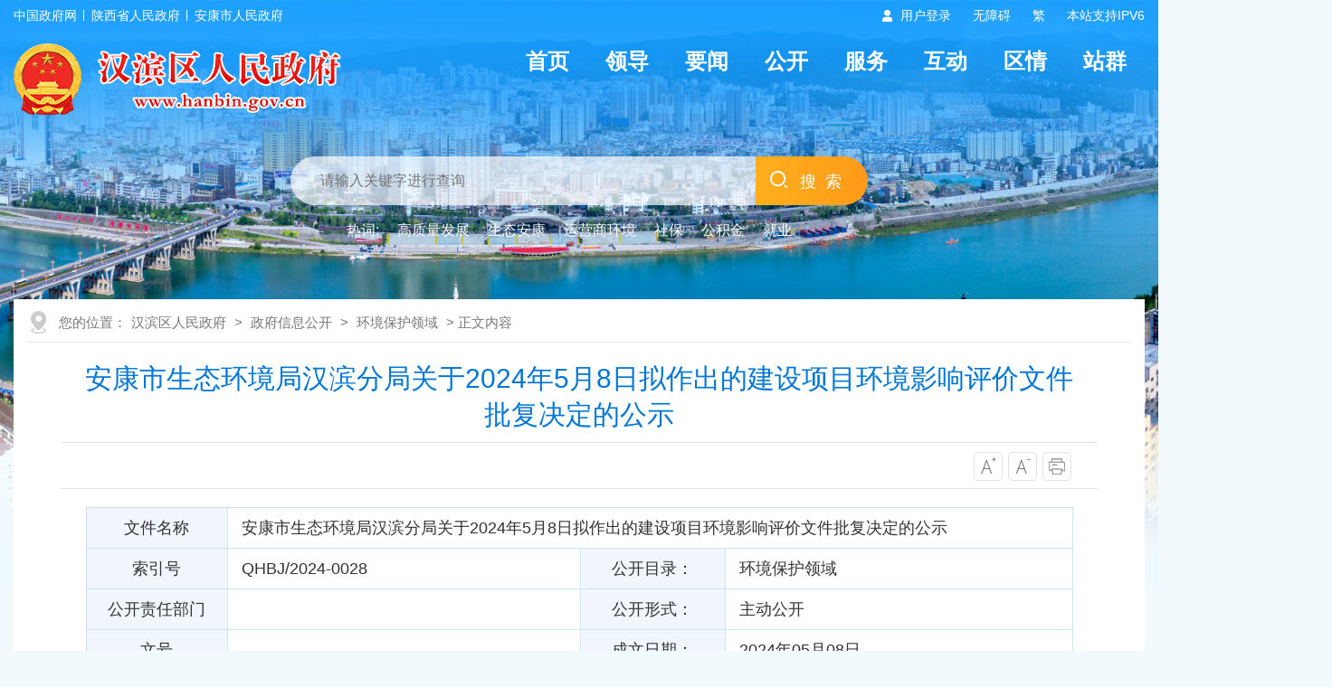

--- FILE ---
content_type: text/html; charset=utf-8
request_url: https://www.hanbin.gov.cn/Content-2703384.html
body_size: 34252
content:

<!DOCTYPE html>
<html lang="en">
<head>
    <meta charset="UTF-8" />
    <meta http-equiv="X-UA-Compatible" content="IE=edge" />
    <meta name="viewport" content="width=device-width, initial-scale=1.0" />
    <meta name="SiteName" content="汉滨区人民政府" />
    <meta name="SiteDomain" content="https://www.hanbin.gov.cn/" />
    <meta name="SiteIDCode" content="6109020034" />
    <meta name="ColumnName" content="标签&apos;标签&apos;{hs:GetNodeInfo('{@cone.NodeID}&apos;解析出错，原因：Mismatched token '<EOF>', expected 49 at line 1 char 14。&apos;解析出错，原因：Mismatched token '<EOF>', expected 49 at line 1 char 14。','nodename')}" />
    <meta name="ColumnType" content="标签&apos;标签&apos;{hs:GetNodeInfo('{@cone.NodeID}&apos;解析出错，原因：Mismatched token '<EOF>', expected 49 at line 1 char 14。&apos;解析出错，原因：Mismatched token '<EOF>', expected 49 at line 1 char 14。','description')}" />
    <meta name="ArticleTitle" content="安康市生态环境局汉滨分局关于2024年5月8日拟作出的建设项目环境影响评价文件批复决定的公示" />
    <meta name="PubDate" content="2024-05-08 16:45" />
    <meta name="ContentSource" content="" />
    <meta name="Keywords" content="" />
    <meta name="Author" content="" />
    <meta name="Description" content="" />
    <meta name="Url" content="https://www.hanbin.gov.cn/Content-2703384.html" />
    <title>安康市生态环境局汉滨分局关于2024年5月8日拟作出的建设项目环境影响评价文件批复决定的公示-汉滨区人民政府</title>
    <link rel="stylesheet" href="https://www.hanbin.gov.cn/Template/Default60/Skin/hb2024/pc/css/basic.css" />
    <link rel="stylesheet" href="https://www.hanbin.gov.cn/Template/Default60/Skin/hb2024/pc/css/default.css" />
    <script type="text/javascript">
    var siteSetup = { sitePath: '/', ajaxPath: '/ajax.aspx', skinPath: 'https://www.hanbin.gov.cn/Template/Default60/Skin/' };
</script>
<script language="javascript" type="text/javascript" src="https://www.hanbin.gov.cn/js/jquery.pack.js"></script>
<script language="javascript" type="text/javascript" src="https://www.hanbin.gov.cn/js/jquery.peex.js"></script>
<script language="javascript" type="text/javascript" src="https://www.hanbin.gov.cn/Template/Default60/Skin/hb2024/pc/js/jquery.SuperSlide.2.1.1.js"></script>
<script language="javascript" type="text/javascript" src="https://www.hanbin.gov.cn/js/jquery.GBK.js"></script>
<script>
    function DisplayLayer() {
        document.getElementById("test").style.display = "none";
    }
</script>
<script type="text/javascript">
    Date.prototype.Format = function (fmt) {
        var o = {
            "M+": this.getMonth() + 1, //月份
            "d+": this.getDate(), //日
            "H+": this.getHours(), //小时
            "m+": this.getMinutes(), //分
            "s+": this.getSeconds(), //秒
            "q+": Math.floor((this.getMonth() + 3) / 3), //季度
            "S": this.getMilliseconds() //毫秒
        };
        if (/(y+)/.test(fmt)) fmt = fmt.replace(RegExp.$1, (this.getFullYear() + "").substr(4 - RegExp.$1.length));
        for (var k in o)
            if (new RegExp("(" + k + ")").test(fmt)) fmt = fmt.replace(RegExp.$1, (RegExp.$1.length == 1) ? (o[k]) : (("00" + o[k]).substr(("" + o[k]).length)));
        return fmt;
    }
</script>
<script type="text/javascript">
    jQuery('#zwlogin').html('');
    jQuery('#zwlogin').removeAttr("href");
    jQuery('#zwlogin').removeAttr("title");
    jQuery('#zwlogin').removeAttr("target");
    jQuery(document).ready(function () {
        const sessionId = getCookie('GLOBAL_SESSION_ID');
        if (sessionId) {
            $.ajax({
                url: "https://so.ankang.gov.cn/api/Login/GetUserInfo?siteId=60&key=" + sessionId,
                type: "GET",
                success: function (res) {
                    if (res != null) {
                        var url = getUrl(window.location.href);
                        const html = '<a href="https://www.ankang.gov.cn/user/index.html" title="' + res.UserTrueName + '" style="padding-right:5px;">' + res.UserTrueName + '</a>|<a id="zwloginout" style="padding-left:5px;" href="/ak/zwfw-logout.html?returnUri=' + url + '" title="注销登录">注销登录</a>'
                        jQuery('#zwlogin').html(html);
                    } else {
                        jQuery('#zwlogin').html('<a id="zwlogin" href="/ak/zwfw-bind.html?returnUri=https://www.hanbin.gov.cn/" title="用户登录" target="_blank">用户登录</a>');
                    }
                },
                error: function (xhr, status, error) {
                    console.error("Error occurred:", error);
                }
            });
        } else {
            jQuery('#zwlogin').html('<a id="zwlogin" href="/ak/zwfw-bind.html?returnUri=https://www.hanbin.gov.cn/" title="用户登录" target="_blank">用户登录</a>');
        }
    })

    function getUrl(url) {
        if (url.indexOf("?") != -1) {
            url = url.split("?")[0];
        }
        if (url.substr(-1) == '/') {
            url = url.substring(0, url.length - 1);
        }
        return url;
    }

    function getCookie(name) {
        const value = `; ${document.cookie}`;
        const parts = value.split(`; ${name}=`);
        if (parts.length === 2) return parts.pop().split(';').shift();
        return null;
    }

    function deleteCookie(name) {
        document.cookie = name + '=; Path=/; Expires=Thu, 01 Jan 1970 00:00:01 GMT;';
    }
</script>
<script type="text/javascript" src="https://www.hanbin.gov.cn/ckplayerx1/ckplayer.js" charset="utf-8"></script>
<script type="text/javascript" src="https://www.hanbin.gov.cn/ckplayerx1/videoak.js" charset="utf-8"></script>
    <style>
        #a0, #a1, #a2, #a3, #a3, #a4 {
            margin: 0 auto;
        }
    </style>
</head>

<body>
   
    <div id="container">
        <script defer async type="text/javascript" src="//gov.govwza.cn/dist/aria.js?appid=c49531f1944fdebde2777f6665ac770c" charset="utf-8"></script>
<header class="page-header">
            <!-- 头部导航 -->
            <div class="header-container">
                <div class="contentBox df-jcsb">
                    <div class="hc-left-box"><a href="http://www.gov.cn" target="_blank">中国政府网</a><a href="http://www.shaanxi.gov.cn" target="_blank">陕西省人民政府</a><a href="https://www.ankang.gov.cn" target="_blank">安康市人民政府</a> </div>
                    <div class="hc-right-box">
                        <ul>
                            <li class="denglu"><a id="zwlogin" href="/ak/zwfw-bind.html?returnUri=https://www.hanbin.gov.cn/" title="用户中心" target="_blank">用户中心</a> </li>
                            <li> <a href="javascript:void(0)" id="cniil_wza" onclick="aria.start()">无障碍</a></li>
                            <li id="stswitch">繁</li>
                            <li>本站支持IPV6</li>
                        </ul>
                    </div>
                </div>
            </div>
            <div class="topModule">
                <div class="contentBox">
                    <div class="logoMenu df-jcsb">
                        <div class="logoBox"> <a href="/"><img src="https://www.hanbin.gov.cn/Template/Default60/Skin/hb2024/pc/images/logo.png" alt="logo" /></a> </div>
                        <div class="headerNav">
                            <ul>
  <li><a href="/">首页</a></li>
  <li><a href="https://www.hanbin.gov.cn/Node-20148.html">领导</a></li>
  <li><a href="https://www.hanbin.gov.cn/Node-20134.html">要闻</a></li>
  <li><a href="https://www.hanbin.gov.cn/Node-20146.html">公开</a></li>
  <li><a href="https://www.hanbin.gov.cn/Node-20013.html">服务</a></li>
  <li><a href="https://www.hanbin.gov.cn/Node-20391.html">互动</a></li>
  <li><a href="https://www.hanbin.gov.cn/Node-20109.html">区情</a></li>
  <li><a href="https://www.hanbin.gov.cn/Node-95184.html">站群</a></li>
</ul>
                        </div>
                    </div>
                </div>
                <div class="contentBox">
                    <div class="sy-select-box">
                        <div class="searchframe df-jcsb">
                            <div class="search-box">
                                <input class="search-input from-control" id="search-key" placeholder="请输入关键字进行查询" type="text" />
                            </div>
                            <div class="search-but">
                                <input type="button" class="btn" value="搜索" id="search-but">
                            </div>
                        </div>
                        <ul class="search-hot-list">
                            <li class="search-tip">热词:</li>
                            <li><a href="http://so.ankang.gov.cn/subsite/hanbin/s?sid=60&q=高质量发展" target="_blank">高质量发展</a></li>
                            <li><a href="http://so.ankang.gov.cn/subsite/hanbin/s?sid=60&q=生态安康" target="_blank">生态安康</a></li>
                            <li><a href="http://so.ankang.gov.cn/subsite/hanbin/s?sid=60&q=运营商环境" target="_blank">运营商环境</a></li>
                            <li><a href="http://so.ankang.gov.cn/subsite/hanbin/s?sid=60&q=社保" target="_blank">社保</a></li>
                            <li><a href="http://so.ankang.gov.cn/subsite/hanbin/s?sid=60&q=公积金" target="_blank">公积金</a></li>
                            <li><a href="http://so.ankang.gov.cn/subsite/hanbin/s?sid=60&q=就业" target="_blank">就业</a></li>
                        </ul>
                    </div>
                </div>
            </div>
            <script>
                $(document).ready(function () {
              		jQuery("#stswitch").GBK({ 'simplifiedCssPath': '', 'traditionalCssPath': '' });
                    $("#search-but").click(function () {
                        var key = $("#search-key").val();
                        window.open("http://so.ankang.gov.cn/subsite/hanbin/s?sid=60&q=" + escape(key));
                    });
                });

                function AddFavorite() {
                    var url = window.location;
                    var title = document.title;
                    var ua = navigator.userAgent.toLowerCase();
                    if (ua.indexOf("360se") > -1) {
                        alert("由于浏览器功能限制，请按 Ctrl+D 手动收藏！");
                    }
                    else if (ua.indexOf("msie 8") > -1) {
                        window.external.AddToFavoritesBar(url, title); //IE8
                    }
                    else if (document.all) {
                        try {
                            window.external.addFavorite(url, title);
                        } catch (e) {
                            alert('由于浏览器功能限制,请按 Ctrl+D 手动收藏!');
                        }
                    }
                    else if (window.sidebar) {
                        window.sidebar.addPanel(title, url, "");
                    }
                    else {
                        alert('由于浏览器功能限制,请按 Ctrl+D 手动收藏!');
                    }
                }

                function SetHome(obj, url) {
                    try {
                        obj.style.behavior = 'url(#default#homepage)';
                        obj.setHomePage(url);
                    } catch (e) {
                        if (window.netscape) {
                            try {
                                netscape.security.PrivilegeManager.enablePrivilege("UniversalXPConnect");
                            } catch (e) {
                                alert("抱歉，此操作被浏览器拒绝！\n\n请在浏览器地址栏输入“about:config”并回车然后将[signed.applets.codebase_principal_support]设置为'true'");
                            }
                        } else {
                            alert("抱歉，您所使用的浏览器无法完成此操作。\n\n您需要手动将【" + url + "】设置为首页。");
                        }
                    }
                }
            </script>
        </header>
        <main class="mainBox">
            <div class="contentBox">
                <div class="ContentPage">
                    <div class="location">您的位置：<a href="https://www.hanbin.gov.cn/">汉滨区人民政府</a> > <a href="https://www.hanbin.gov.cn/gov/">政府信息公开</a> > <a href="/govsub/publicinfo/category-1164.html">环境保护领域</a> > 正文内容</div>
                    <div class="subContent">
                        <div class="detail">
                            <div class="detailHead">
                                <h2>安康市生态环境局汉滨分局关于2024年5月8日拟作出的建设项目环境影响评价文件批复决定的公示</h2>
                                <h3></h3>
                                <div class="time">
                                    <div class="zitifx fr">
                                        <span><a href="javascript:fontZoomB();"><img src="https://www.hanbin.gov.cn/Template/Default60/Skin/hb2024/pc/images/xqicon1.png"></a></span>
                                        <span><a href="javascript:fontZoomA();"><img src="https://www.hanbin.gov.cn/Template/Default60/Skin/hb2024/pc/images/xqicon2.png"></a></span>
                                        <span><a href="javascript:window.print();" onclick="window.print();"><img src="https://www.hanbin.gov.cn/Template/Default60/Skin/hb2024/pc/images/xqicon4.png"></a></span>
                                    </div>
                                    <div class="clear"></div>
                                </div>
                            </div>
                            <div class="gkhead">
                                <table width="100%" border="0" cellspacing="0" cellpadding="0">
                                    <tbody>
                                        <tr>
                                            <td class="wjTit">文件名称</td>
                                            <td colspan="3">安康市生态环境局汉滨分局关于2024年5月8日拟作出的建设项目环境影响评价文件批复决定的公示</td>
                                        </tr>
                                        <tr>
                                            <td class="wjTit">索引号</td>
                                            <td>QHBJ/2024-0028</td>
                                            <td class="wjTit">公开目录：</td>
                                            <td>环境保护领域</td>
                                        </tr>

                                        <tr>
                                            <td class="wjTit">公开责任部门</td>
                                            <td></td>
                                            <td class="wjTit">公开形式：</td>
                                            <td>主动公开</td>
                                        </tr>

                                        <tr>
                                            <td class="wjTit">文号</td>
                                            <td></td>
                                            <td class="wjTit">成文日期：</td>
                                            <td>2024年05月08日</td>
                                        </tr>
                                        <tr>
                                            <td class="wjTit">有效性</td>
                                            <td>有效</td>
                                            <td class="wjTit">公开日期：</td>
                                            <td>2024-05-08 16:45</td>
                                        </tr>
                                    </tbody>
                                </table>
                            </div>
                            <div class="wenz" id="fontzoom">
                                <div>
	<p align="justify" style="text-align:justify;text-indent:32pt;">
		<span style="color:#000000;font-family:仿宋_GB2312;font-size:16pt;"><span>根据建设项目环境影响评价审批程序的有关规定，经审</span></span><span style="color:#000000;font-family:仿宋_GB2312;font-size:16pt;"><span>查</span></span><span style="color:#000000;font-family:仿宋_GB2312;font-size:16pt;"><span>，我</span></span><span style="color:#000000;font-family:仿宋_GB2312;font-size:16pt;"><span>局</span></span><span style="color:#000000;font-family:仿宋_GB2312;font-size:16pt;"><span>拟对</span></span><span style="color:#000000;font-family:仿宋_GB2312;font-size:16pt;"><span>1个</span></span><span style="color:#000000;font-family:仿宋_GB2312;font-size:16pt;"><span>项目作出批复决定。为保证此次审议工作的严肃性和公正性，现将建设项目环境影响报告表的基本情况予以公示。公示期为</span><span>20</span></span><span style="color:#000000;font-family:仿宋_GB2312;font-size:16pt;"><span>24</span></span><span style="color:#000000;font-family:仿宋_GB2312;font-size:16pt;"><span>年</span></span><span style="color:#000000;font-family:仿宋_GB2312;font-size:16pt;"><span>5</span></span><span style="color:#000000;font-family:仿宋_GB2312;font-size:16pt;"><span>月</span></span><span style="color:#000000;font-family:仿宋_GB2312;font-size:16pt;"><span>8</span></span><span style="color:#000000;font-family:仿宋_GB2312;font-size:16pt;"><span>日－</span><span>20</span></span><span style="color:#000000;font-family:仿宋_GB2312;font-size:16pt;"><span>24</span></span><span style="color:#000000;font-family:仿宋_GB2312;font-size:16pt;"><span>年</span></span><span style="color:#000000;font-family:仿宋_GB2312;font-size:16pt;"><span>5</span></span><span style="color:#000000;font-family:仿宋_GB2312;font-size:16pt;"><span>月</span></span><span style="color:#000000;font-family:仿宋_GB2312;font-size:16pt;"><span>14</span></span><span style="color:#000000;font-family:仿宋_GB2312;font-size:16pt;"><span>日（</span><span>5个工作日），公众可以以信函、传真、电子邮件等方式提交书面意见。</span></span> 
	</p>
	<p style="text-indent:32pt;">
		<span style="font-family:仿宋_GB2312;font-size:16pt;"><span>听证权利告知：依据《中华人民共和国行政许可法》，自公示起五日内申请人、利害关系人可对以下拟作出的建设项目环境影响评价文件批复决定要求听证。</span></span> 
	</p>
	<p align="justify" style="text-align:justify;text-indent:32pt;">
		<span style="color:#000000;font-family:仿宋_GB2312;font-size:16pt;"><span>电话：</span><span>0915-3201757</span></span> 
	</p>
	<p align="justify" style="text-align:justify;text-indent:32pt;">
		<span style="color:#000000;font-family:仿宋_GB2312;font-size:16pt;"><span>传真：</span><span>0915-3214796</span></span> 
	</p>
	<p align="justify" style="text-align:justify;text-indent:32pt;">
		<span style="color:#000000;font-family:仿宋_GB2312;font-size:16pt;"><span>邮箱：</span><span>870135959@qq.com</span></span> 
	</p>
	<p align="justify" style="text-align:justify;text-indent:32pt;">
		<span style="color:#000000;font-family:仿宋_GB2312;font-size:16pt;"><span>邮编：</span><span>725000</span></span> 
	</p>
	<p align="justify" style="text-align:justify;text-indent:32pt;">
		<span style="color:#000000;font-family:仿宋_GB2312;font-size:16pt;"><span>通讯地址：安康市汉滨区兴安中路</span><span>64号<span style="color:#000000;font-family:仿宋_GB2312;font-size:16pt;"><span style="color:#000000;font-family:仿宋_GB2312;font-size:16pt;"><span style="color:#000000;font-family:仿宋_GB2312;font-size:16pt;"><span style="color:#000000;font-family:仿宋_GB2312;font-size:16pt;"><span style="color:#000000;font-family:仿宋_GB2312;font-size:16pt;"><span style="color:#000000;font-family:仿宋_GB2312;font-size:16pt;"><span style="color:#000000;"><br />
</span></span></span></span></span></span></span></span></span> 
	</p>
</div>
<p>
	<br />
</p>
<table class="ke-zeroborder" style="margin:auto 6.75pt;border:1px solid black;border-image:none;width:697.65pt;" border="0" cellspacing="0">
	<tbody>
		<tr>
			<td width="34" valign="center" style="border:1px solid black;border-image:none;background-color:transparent;">
				<p align="center" style="text-align:center;">
					<span style="color:#000000;font-family:黑体;font-size:12pt;"><span>序号</span></span> 
				</p>
			</td>
			<td width="105" valign="center" style="border:1px solid black;border-image:none;background-color:transparent;">
				<p align="center" style="text-align:center;">
					<span style="color:#000000;font-family:黑体;font-size:12pt;"><span>项目名称</span></span> 
				</p>
			</td>
			<td width="105" valign="center" style="border:1px solid black;border-image:none;background-color:transparent;">
				<p align="center" style="text-align:center;">
					<span style="color:#000000;font-family:黑体;font-size:12pt;"><span>建设地点</span></span> 
				</p>
			</td>
			<td width="105" valign="center" style="border:1px solid black;border-image:none;background-color:transparent;">
				<p align="center" style="text-align:center;">
					<span style="color:#000000;font-family:黑体;font-size:12pt;"><span>建设单位</span></span> 
				</p>
			</td>
			<td width="105" valign="center" style="border:1px solid black;border-image:none;background-color:transparent;">
				<p align="center" style="text-align:center;">
					<span style="color:#000000;font-family:黑体;font-size:12pt;"><span>环评单位</span></span> 
				</p>
			</td>
			<td width="491" valign="center" style="border:1px solid black;border-image:none;background-color:transparent;">
				<p align="center" style="text-align:center;">
					<span style="color:#000000;font-family:黑体;font-size:12pt;"><span>项目概况</span></span> 
				</p>
			</td>
			<td width="112" valign="center" style="border:1px solid black;border-image:none;background-color:transparent;">
				<p align="center" style="text-align:center;">
					<span style="color:#000000;font-family:黑体;font-size:12pt;"><span>主要环境影响及对策措施</span></span> 
				</p>
			</td>
			<td width="103" valign="center" style="border:1px solid black;border-image:none;background-color:transparent;">
				<p align="center" style="text-align:center;">
					<span style="color:#000000;font-family:黑体;font-size:12pt;"><span>备注</span></span> 
				</p>
			</td>
		</tr>
		<tr>
			<td width="34" valign="center" style="border:1px solid black;border-image:none;background-color:transparent;">
				<p>
					<span style="color:#000000;font-family:仿宋_GB2312;font-size:12pt;"><span>1</span></span> 
				</p>
			</td>
			<td width="105" valign="center" style="border:1px solid black;border-image:none;background-color:transparent;">
				<p>
					<span style="font-family:仿宋_GB2312;font-size:12pt;"><span>安康市生活垃圾焚烧发电炉渣综合利用建设项目</span></span> 
				</p>
			</td>
			<td width="105" valign="center" style="border:1px solid black;border-image:none;background-color:transparent;">
				<p align="center" style="text-align:center;">
					<span style="color:#000000;font-family:仿宋_GB2312;font-size:12pt;"><span>陕西省安康市汉滨区五里镇五里工业园区</span></span> 
				</p>
			</td>
			<td width="105" valign="center" style="border:1px solid black;border-image:none;background-color:transparent;">
				<p align="center" style="text-align:center;">
					<span style="color:#000000;font-family:仿宋_GB2312;font-size:12pt;"><span>安康黎阳荣顾环保科技有限公司</span></span> 
				</p>
			</td>
			<td width="105" valign="center" style="border:1px solid black;border-image:none;background-color:transparent;">
				<p align="center" style="text-align:center;">
					<span style="color:#000000;font-family:仿宋_GB2312;font-size:12pt;"><span>安康</span></span><span style="color:#000000;font-family:仿宋_GB2312;font-size:12pt;"><span>市环境工程设计</span></span><span style="color:#000000;font-family:仿宋_GB2312;font-size:12pt;"><span>有限公司</span></span> 
				</p>
			</td>
			<td width="491" valign="center" style="border:1px solid black;border-image:none;background-color:transparent;">
				<p style="text-indent:24pt;">
					<span style="color:#000000;font-family:仿宋_GB2312;font-size:12pt;"><span>利用生活垃圾焚烧炉渣制作环保砂，回收生活垃圾焚烧炉渣中有价金属，实现废弃资源资源化利用、无害化处理、减量化。项目分两期建设，其中一期：建设炉渣环保综合利用生产车间</span><span>5916平方米、宿办楼868.21平方米、配套加工车间2088平方米、门卫室38平方米、新建生产线一条，购置炉渣处理专用设备35台；配套建设绿化、道路及管网等基础设施；二期：建设标准化封闭式厂房4750平方米。</span></span><span style="color:#000000;font-family:仿宋_GB2312;font-size:12pt;"><span>总投资</span></span><span style="color:#000000;font-family:仿宋_GB2312;font-size:12pt;"><span>11000</span></span><span style="color:#000000;font-family:仿宋_GB2312;font-size:12pt;"><span>万元，其中环保投资为</span></span><span style="color:#000000;font-family:仿宋_GB2312;font-size:12pt;"><span>186.5</span></span><span style="color:#000000;font-family:仿宋_GB2312;font-size:12pt;"><span>万元，占总投资的</span></span><span style="color:#000000;font-family:仿宋_GB2312;font-size:12pt;"><span>1.7</span></span><span style="color:#000000;font-family:仿宋_GB2312;font-size:12pt;">%。</span><span style="color:#000000;font-family:仿宋_GB2312;font-size:12pt;"><span>项目建设属于国家发改委第</span><span>7号令《产业结构调整指导目录2024年本》中鼓励类，符合国家产业政策。</span></span> 
				</p>
			</td>
			<td width="112" valign="center" style="border:1px solid black;border-image:none;background-color:transparent;">
				<p>
					<a class="ke-insertfile" href="https://www.hanbin.gov.cn/UploadFiles/akjyhfj60/file/20250520/20250520095454_0267.doc" target="_blank">安康市生活垃圾焚烧发电炉渣综合利用建设项目.doc</a>
				</p>
				<p>
					<span style="font-family:仿宋_GB2312;font-size:12pt;">&nbsp;</span> 
				</p>
			</td>
			<td width="103" valign="center" style="border:1px solid black;border-image:none;background-color:transparent;">
				<p>
					<span style="color:#000000;font-family:仿宋_GB2312;font-size:12pt;">&nbsp;</span> 
				</p>
			</td>
		</tr>
	</tbody>
</table>
<p>
	<span style="font-family:&quot;font-size:10.5pt;">&nbsp;</span> 
</p>
                            </div>
                            <div class="share">
                                <div class="fenx fr"><link rel="stylesheet" href="/share/css/share.min.css">
<div id="share-2">分享到：</div>
<script type="text/javascript" src="/share/js/social-share.js"></script>
<script type="text/javascript" src="/share/js/qrcode.js"></script>
<script>
socialShare('#share-2', {sites: ['wechat','weibo', 'qq','qzone' ]});
</script></div>
                                <div class="clear"></div>
                            </div>
                        </div>
                    </div>
                </div>
            </div>
        </main>
        <footer class="pageFooter">
            <div class="copyright">
                <div class="contentBox">
                    <div class="copytu fl"><script id="_jiucuo_" sitecode='6109020034' src='https://zfwzgl.www.gov.cn/exposure/jiucuo.js'></script></div>
                    <div class="copywen fl">
                        <div class="coylink"><a href="https://www.hanbin.gov.cn/Node-20091.html" target="_blank">网站地图</a>|<a href="https://www.hanbin.gov.cn/Node-95197.html" target="_blank">免责声明</a>|<a href="https://www.hanbin.gov.cn/Node-95198.html" target="_blank">隐私条款</a>|<a href="https://www.hanbin.gov.cn/Node-95199.html" target="_blank">联系我们</a>|<!--<a href="https://www.hanbin.gov.cn/Node-20006.html">政府网站导航</a>|--><a href="/govsub/apply.html" target="_blank">申请公开政府信息</a>|<a href="https://www.12377.cn/" target="_blank">不良信息举报</a></div>
                        <div class="yejwen">
                            主办单位：安康市汉滨区人民政府 承办单位：安康市汉滨区人民政府办公室<br />
                            <a target="_blank" href="https://beian.miit.gov.cn/">备案号：陕ICP备19018751号</a>      网站标识码：6109020034 <a target="_blank" href="http://www.beian.gov.cn/portal/registerSystemInfo?recordcode=61090202000068"><img src="https://www.hanbin.gov.cn/Template/Default60/Skin/hb2024/pc/images/gongan.png" />陕公网安备 61090202000068号</a><br />
                            地址：安康市汉滨区五星街38号 联系电话：0915-2078021     网站信箱：hanbinleader@163.com
                          	<script type="text/javascript">
                              //var cnzz_protocol = (("https:" == document.location.protocol) ? " https://" : " http://");document.write(unescape("%3Cspan id='cnzz_stat_icon_1272419978'%3E%3C/span%3E%3Cscript src='" + cnzz_protocol + "s22.cnzz.com/z_stat.php%3Fid%3D1272419978%26online%3D1 ' type='text/javascript'%3E%3C/script%3E"));
                			</script>
                        </div>
                    </div>
                    <div class="copytu fr"><a href="http://bszs.conac.cn/sitename?method=show&id=0C83D51CE97D7E1DE053022819ACB4C4" target="_blank"><img id="imgConac" vspace="0" hspace="0" border="0" src="https://www.hanbin.gov.cn/Template/Default60/Skin/hb2024/pc/images/dangwei.png" data-bd-imgshare-binded="1" /></a></div>
                    <div class="clear"></div>
                </div>
            </div>
        </footer>
        <!--侧栏-->
        <script defer async type="text/javascript" src="//gov.govwza.cn/dist/aria.js?appid=c49531f1944fdebde2777f6665ac770c" charset="utf-8"></script>
        <div class="right_menu" id="right_menu">
            <b></b>
            <ul>
                <li class="item root1 button-rotate" id="qrcode"><a href="javascript:;" target="_blank" class="web_link"></a></li>
                <li class="wx_con" style="display: none;"><img src="https://www.hanbin.gov.cn/Template/Default60/Skin/hb2024/pc/images/above-weixi.png"><span>汉滨政务微信</span></li>
                <li class="item root2 button-rotate" onclick="window.open('https://weibo.com/hanbinleader?s=6cm7D0&is_hot=1')"><a href="javascript:void(0);" class="web_link"></a></li>
                <li class="item root3 button-rotate" onclick="window.open('https://so.ankang.gov.cn/SubSite/smart/hanbin/qa')"><a href="javascript:void(0);" target="_blank" class="web_link"></a></li>
                <li class="item root4 button-rotate" id="cniil_wza" onclick="top.aria.start()" for="wza"><a href="javascript:void(0);" class="web_link"></a></li>
                <li class="item root5 button-rotate" onclick="javascript:window.open('https://www.hanbin.gov.cn/Node-95185.html')"><a href="https://www.hanbin.gov.cn/Node-95185.html" class="web_link"></a></li>
                <li class="item root6 button-rotate" onclick="javascript:window.scrollTo(0,0);"><a href="javascript:void(0);" class="web_link"></a></li>
            </ul>
        </div>
        <script>
            function Gclose() {
                document.getElementById("identifier-pannel").style.display = 'none';
            };
            $("#qrcode").hover(function () { $(".wx_con").css({ 'display': 'block' }) }, function () { $(".wx_con").css({ 'display': 'none' }) });
            function closeRight() {
                $("#right_menu").css("display", "none");
            }
        </script>
    </div>
    <script language="javascript" type="text/javascript">
        jQuery(function () { jQuery.get('/Common/GetHits.aspx?ShowHits=true&id=2714328', function (res) { }); });
        //更改字体大小
        var status0 = '';
        var curfontsize = 18;
        var curlineheight = 35;
        function fontZoomA() {
            if (curfontsize > 8) {
                document.getElementById('fontzoom').style.fontSize = (--curfontsize) + 'px';
                document.getElementById('fontzoom').style.lineHeight = (--curlineheight) + 'px';
                curfontsize--;
            }
        }
        function fontZoomB() {
            if (curfontsize < 64) {
                document.getElementById('fontzoom').style.fontSize = (++curfontsize) + 'px';
                document.getElementById('fontzoom').style.lineHeight = (++curlineheight) + 'px';
                curfontsize++;
            }
        }
    </script>
</body>
</html>
<script type="text/javascript">const fpPromise = new Promise((resolve, reject) => { const script = document.createElement('script');script.onload = resolve; script.onerror = reject; script.async = true;script.src = '/js/browser/3_dist_fp.min.js';document.head.appendChild(script);}).then(() => FingerprintJS.load());fpPromise.then(fp => fp.get()).then(result => {const visitorId = result.visitorId; jQuery.ajax({type: 'POST',dataType:'json',url: '/Common/Browse.ashx',data:{siteId:60,onlylabel:visitorId,title:'安康市生态环境局汉滨分局关于2024年5月8日拟作出的建设项目环境影响评价文件批复决定的公示'},success: function (jsonData){},error: function (jsonData){} }); });</script>
<!-- ParserInfo: Processed in 0.0580489 second(s) Ticks:580489 -->

--- FILE ---
content_type: text/html; charset=utf-8
request_url: https://www.hanbin.gov.cn/Common/GetHits.aspx?ShowHits=true&id=2714328
body_size: 102
content:
3230655